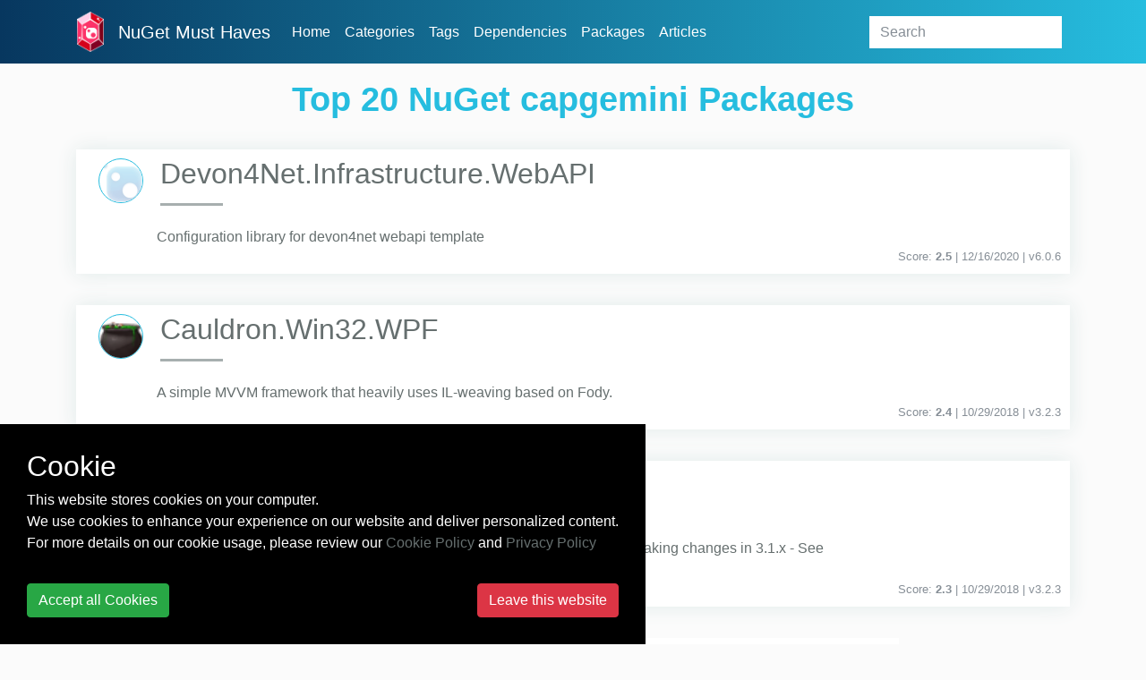

--- FILE ---
content_type: text/html; charset=utf-8
request_url: https://nugetmusthaves.com/Tag/capgemini?page=1
body_size: 6965
content:
<!DOCTYPE html>
<html lang="en">
<head>
    <meta charset="utf-8">
    <meta name="viewport" content="width=device-width, initial-scale=1, shrink-to-fit=no">
    <meta name="msvalidate.01" content="89359D9C492A475C0061398008D105FB"/>
    <meta name="yandex-verification" content="c8173805d7319396" />
    <meta name="baidu-site-verification" content="tN0ukQUdyn" />
    <meta property="fb:app_id" content="115402119128322" />
    <title>Best 20 NuGet capgemini Packages - NuGet Must Haves Package</title>
    <link href="/favicon.ico" rel="shortcut icon" type="image/x-icon"/>
    <link rel="stylesheet" href="https://maxcdn.bootstrapcdn.com/bootstrap/4.0.0-beta/css/bootstrap.min.css" integrity="sha384-/Y6pD6FV/Vv2HJnA6t+vslU6fwYXjCFtcEpHbNJ0lyAFsXTsjBbfaDjzALeQsN6M" crossorigin="anonymous">
    <link href="/Styles/css/skeleton.css?v=1.0.0.20960" rel="stylesheet" type="text/css"/>
    <link rel="stylesheet" type="text/css" href="https://maxcdn.bootstrapcdn.com/font-awesome/4.4.0/css/font-awesome.min.css">
    <link rel="stylesheet" type="text/css" href="https://cdnjs.cloudflare.com/ajax/libs/animate.css/3.5.2/animate.min.css" />
    
        
    
    
    <!-- Open Graph Tags -->

    <meta name="title" property="og:title" content="Best 20 NuGet capgemini Packages">
    <meta name="description" property="og:description" content="Find out most popular NuGet capgemini Packages.">
    <meta name="url" property="og:url" content="https://nugetmusthaves.com/Tag/capgemini?page=1" />
    <meta name="image" property="og:image" content="/Images/home.jpg" />

    <!-- Twitter Cards -->

    <meta name="twitter:card" content="summary_large_image">
    <meta name="twitter:title" content="Best 20 NuGet capgemini Packages">
    <meta name="twitter:description" content="Find out most popular NuGet capgemini Packages.">
    <meta name="twitter:url" content="https://nugetmusthaves.com/Tag/capgemini?page=1" />
    <meta name="twitter:image" content="/Images/home.jpg" />


    <!-- Google tag (gtag.js) -->
    <script async src="https://www.googletagmanager.com/gtag/js?id=G-CWSRNB46C5"></script>
    <script>
      window.dataLayer = window.dataLayer || [];
      function gtag(){dataLayer.push(arguments);}
      gtag('js', new Date());

      gtag('config', 'G-CWSRNB46C5');
    </script>
</head>
<body>
    <header class="fixed-top">
        <nav class="navbar navbar-expand-lg container">
            <a class="navbar-brand" href="/">
                <img src="/images/logo_ngmh.png" width="30" alt="logo">
            </a>
            <a class="navbar-brand" href="/">NuGet Must Haves</a>
            <button class="navbar-toggler navbar-toggler-right" type="button" data-toggle="collapse" data-target="#navbarSupportedContent" aria-controls="navbarSupportedContent" aria-expanded="false" aria-label="Toggle navigation">
                <i class="fa fa-bars" aria-hidden="true"></i>
            </button>

            <div class="collapse navbar-collapse" id="navbarSupportedContent">
                <ul class="navbar-nav mr-auto">
                    <li class="nav-item grow">
                        <a href="/" class="nav-link">Home</a>
                    </li>
                    <li class="nav-item grow">
                        <a href="/Category" class="nav-link">Categories</a>
                    </li>
                    <li class="nav-item grow">
                        <a href="/Tag" class="nav-link">Tags</a>
                    </li>
                    <li class="nav-item grow">
                        <a href="/Dependency" class="nav-link">Dependencies</a>
                    </li>
                    <li class="nav-item grow">
                        <a href="/Package" class="nav-link">Packages</a>
                    </li>
                    <li class="nav-item grow">
                        <a href="/Article" class="nav-link">Articles</a>
                    </li>
                    <li class="nav-item dropdown grow">
                        <div class="dropdown-menu" aria-labelledby="navbarDropdownMenuLink">
                            <a class="dropdown-item" href="/contact">Contact</a>
                            <a class="dropdown-item" href="/faq">FAQ</a>
                            
                        </div>
                    </li>
                </ul>
<form action="/Package" class="form-inline my-2 my-lg-0" method="get">                    <input class="form-control mr-sm-2 search grow" type="text" name="q" placeholder="Search">
</form>            </div>
        </nav>
    </header>


    <div id="main-container" class="container-fluid">
            <div class="layout-list">
                


<h1 class="page-title wow pulse">
    Top 20 NuGet capgemini Packages
</h1>

<div class="container">

<div class="package-item">
    <div class="media">
        <div class="media-body">

            <!-- item-header -->
            <div class="item-header">
                <a class="image-package" href="/Package/Devon4Net.Infrastructure.WebAPI" title="Devon4Net.Infrastructure.WebAPI">
                    <img src="https://www.nuget.org/Content/Images/packageDefaultIcon-50x50.png" onerror="this.src='https://www.nuget.org/Content/Images/packageDefaultIcon-50x50.png'" alt="Invalid image" width="50" height="50" border="0"/>
                </a>
                <h2><a href="/Package/Devon4Net.Infrastructure.WebAPI">Devon4Net.Infrastructure.WebAPI</a></h2>
            </div>

            <!-- item-body -->
            <div class="item-body">
                Configuration library for devon4net webapi template
            </div>

            <!-- item-footer -->
            <div class="item-footer text-muted small text-right">
                <span>Score: <strong>2.5</strong></span>

                <span>
                    | 12/16/2020 | <text>v</text>6.0.6
                </span>
            </div>
        </div>
    </div>
</div><div class="package-item">
    <div class="media">
        <div class="media-body">

            <!-- item-header -->
            <div class="item-header">
                <a class="image-package" href="/Package/Capgemini.Cauldron.Win32.WPF" title="Capgemini.Cauldron.Win32.WPF">
                    <img src="https://raw.githubusercontent.com/Capgemini/Cauldron/master/cauldron.png" onerror="this.src='https://www.nuget.org/Content/Images/packageDefaultIcon-50x50.png'" alt="Invalid image" width="50" height="50" border="0"/>
                </a>
                <h2><a href="/Package/Capgemini.Cauldron.Win32.WPF">Cauldron.Win32.WPF</a></h2>
            </div>

            <!-- item-body -->
            <div class="item-body">
                A simple MVVM framework that heavily uses IL-weaving based on Fody.
            </div>

            <!-- item-footer -->
            <div class="item-footer text-muted small text-right">
                <span>Score: <strong>2.4</strong></span>

                <span>
                    | 10/29/2018 | <text>v</text>3.2.3
                </span>
            </div>
        </div>
    </div>
</div><div class="package-item">
    <div class="media">
        <div class="media-body">

            <!-- item-header -->
            <div class="item-header">
                <a class="image-package" href="/Package/Capgemini.Cauldron.Localization" title="Capgemini.Cauldron.Localization">
                    <img src="https://raw.githubusercontent.com/Capgemini/Cauldron/master/cauldron.png" onerror="this.src='https://www.nuget.org/Content/Images/packageDefaultIcon-50x50.png'" alt="Invalid image" width="50" height="50" border="0"/>
                </a>
                <h2><a href="/Package/Capgemini.Cauldron.Localization">Capgemini.Cauldron.Localization</a></h2>
            </div>

            <!-- item-body -->
            <div class="item-body">
                A simple localization implementation that can work with different sources.
      Breaking changes in 3.1.x - See https://github.com/Capgemini/Cauldron for more information.
            </div>

            <!-- item-footer -->
            <div class="item-footer text-muted small text-right">
                <span>Score: <strong>2.3</strong></span>

                <span>
                    | 10/29/2018 | <text>v</text>3.2.3
                </span>
            </div>
        </div>
    </div>
</div>                <div class="banner" id="banner-leaderboard">
                    <a href='https://entityframework-extensions.net/?z=nuget-musthaves&y=leaderboard'>
                        <img src='/images/banners/entityframework-extensions-728x90.jpg' alt="Entity Framework Extensions">
                    </a>
                </div>
<div class="package-item">
    <div class="media">
        <div class="media-body">

            <!-- item-header -->
            <div class="item-header">
                <a class="image-package" href="/Package/Devon4Net.Infrastructure.Swagger" title="Devon4Net.Infrastructure.Swagger">
                    <img src="https://www.nuget.org/Content/Images/packageDefaultIcon-50x50.png" onerror="this.src='https://www.nuget.org/Content/Images/packageDefaultIcon-50x50.png'" alt="Invalid image" width="50" height="50" border="0"/>
                </a>
                <h2><a href="/Package/Devon4Net.Infrastructure.Swagger">Devon4Net.Infrastructure.Swagger</a></h2>
            </div>

            <!-- item-body -->
            <div class="item-body">
                Swagger configuration library for devon4net webapi template using Swashbuckle
            </div>

            <!-- item-footer -->
            <div class="item-footer text-muted small text-right">
                <span>Score: <strong>2.3</strong></span>

                <span>
                    | 12/16/2020 | <text>v</text>8.0.2
                </span>
            </div>
        </div>
    </div>
</div><div class="package-item">
    <div class="media">
        <div class="media-body">

            <!-- item-header -->
            <div class="item-header">
                <a class="image-package" href="/Package/Devon4Net.Infrastructure.Middleware" title="Devon4Net.Infrastructure.Middleware">
                    <img src="https://www.nuget.org/Content/Images/packageDefaultIcon-50x50.png" onerror="this.src='https://www.nuget.org/Content/Images/packageDefaultIcon-50x50.png'" alt="Invalid image" width="50" height="50" border="0"/>
                </a>
                <h2><a href="/Package/Devon4Net.Infrastructure.Middleware">Devon4Net.Infrastructure.Middleware</a></h2>
            </div>

            <!-- item-body -->
            <div class="item-body">
                Middleware classes for exception management, custom headers, killswitch and client certificate verification
            </div>

            <!-- item-footer -->
            <div class="item-footer text-muted small text-right">
                <span>Score: <strong>2.3</strong></span>

                <span>
                    | 12/16/2020 | <text>v</text>6.0.6
                </span>
            </div>
        </div>
    </div>
</div><div class="package-item">
    <div class="media">
        <div class="media-body">

            <!-- item-header -->
            <div class="item-header">
                <a class="image-package" href="/Package/Devon4Net.Infrastructure.Log" title="Devon4Net.Infrastructure.Log">
                    <img src="https://www.nuget.org/Content/Images/packageDefaultIcon-50x50.png" onerror="this.src='https://www.nuget.org/Content/Images/packageDefaultIcon-50x50.png'" alt="Invalid image" width="50" height="50" border="0"/>
                </a>
                <h2><a href="/Package/Devon4Net.Infrastructure.Log">Devon4Net.Infrastructure.Log</a></h2>
            </div>

            <!-- item-body -->
            <div class="item-body">
                Log component to create log file, log sqlite database and graylog traces for webapi on .net core 3.0
            </div>

            <!-- item-footer -->
            <div class="item-footer text-muted small text-right">
                <span>Score: <strong>2.3</strong></span>

                <span>
                    | 12/16/2020 | <text>v</text>3.1.10
                </span>
            </div>
        </div>
    </div>
</div><div class="package-item">
    <div class="media">
        <div class="media-body">

            <!-- item-header -->
            <div class="item-header">
                <a class="image-package" href="/Package/Devon4Net.Infrastructure.JWT" title="Devon4Net.Infrastructure.JWT">
                    <img src="https://www.nuget.org/Content/Images/packageDefaultIcon-50x50.png" onerror="this.src='https://www.nuget.org/Content/Images/packageDefaultIcon-50x50.png'" alt="Invalid image" width="50" height="50" border="0"/>
                </a>
                <h2><a href="/Package/Devon4Net.Infrastructure.JWT">Devon4Net.Infrastructure.JWT</a></h2>
            </div>

            <!-- item-body -->
            <div class="item-body">
                JWT Configuration library for devon4net webapi template
            </div>

            <!-- item-footer -->
            <div class="item-footer text-muted small text-right">
                <span>Score: <strong>2.3</strong></span>

                <span>
                    | 12/16/2020 | <text>v</text>8.0.2
                </span>
            </div>
        </div>
    </div>
</div><div class="package-item">
    <div class="media">
        <div class="media-body">

            <!-- item-header -->
            <div class="item-header">
                <a class="image-package" href="/Package/Devon4Net.Infrastructure.Cors" title="Devon4Net.Infrastructure.Cors">
                    <img src="https://www.nuget.org/Content/Images/packageDefaultIcon-50x50.png" onerror="this.src='https://www.nuget.org/Content/Images/packageDefaultIcon-50x50.png'" alt="Invalid image" width="50" height="50" border="0"/>
                </a>
                <h2><a href="/Package/Devon4Net.Infrastructure.Cors">Devon4Net.Infrastructure.Cors</a></h2>
            </div>

            <!-- item-body -->
            <div class="item-body">
                CORS Configuration library for devon4net webapi template
            </div>

            <!-- item-footer -->
            <div class="item-footer text-muted small text-right">
                <span>Score: <strong>2.3</strong></span>

                <span>
                    | 12/16/2020 | <text>v</text>8.0.2
                </span>
            </div>
        </div>
    </div>
</div><div class="package-item">
    <div class="media">
        <div class="media-body">

            <!-- item-header -->
            <div class="item-header">
                <a class="image-package" href="/Package/Devon4Net.Infrastructure.CircuitBreaker" title="Devon4Net.Infrastructure.CircuitBreaker">
                    <img src="https://www.nuget.org/Content/Images/packageDefaultIcon-50x50.png" onerror="this.src='https://www.nuget.org/Content/Images/packageDefaultIcon-50x50.png'" alt="Invalid image" width="50" height="50" border="0"/>
                </a>
                <h2><a href="/Package/Devon4Net.Infrastructure.CircuitBreaker">Devon4Net.Infrastructure.CircuitBreaker</a></h2>
            </div>

            <!-- item-body -->
            <div class="item-body">
                Circuit breaker to manage http communication. Added support to manage communication using a certificate via httpclient factory
            </div>

            <!-- item-footer -->
            <div class="item-footer text-muted small text-right">
                <span>Score: <strong>2.3</strong></span>

                <span>
                    | 12/16/2020 | <text>v</text>8.0.2
                </span>
            </div>
        </div>
    </div>
</div><div class="package-item">
    <div class="media">
        <div class="media-body">

            <!-- item-header -->
            <div class="item-header">
                <a class="image-package" href="/Package/Devon4Net.Infrastructure.Common" title="Devon4Net.Infrastructure.Common">
                    <img src="https://www.nuget.org/Content/Images/packageDefaultIcon-50x50.png" onerror="this.src='https://www.nuget.org/Content/Images/packageDefaultIcon-50x50.png'" alt="Invalid image" width="50" height="50" border="0"/>
                </a>
                <h2><a href="/Package/Devon4Net.Infrastructure.Common">Devon4Net.Infrastructure.Common</a></h2>
            </div>

            <!-- item-body -->
            <div class="item-body">
                Common classes for devon4net
            </div>

            <!-- item-footer -->
            <div class="item-footer text-muted small text-right">
                <span>Score: <strong>2.3</strong></span>

                <span>
                    | 12/16/2020 | <text>v</text>8.0.2
                </span>
            </div>
        </div>
    </div>
</div><div class="package-item">
    <div class="media">
        <div class="media-body">

            <!-- item-header -->
            <div class="item-header">
                <a class="image-package" href="/Package/Devon4Net.Infrastructure.RabbitMQ" title="Devon4Net.Infrastructure.RabbitMQ">
                    <img src="https://www.nuget.org/Content/Images/packageDefaultIcon-50x50.png" onerror="this.src='https://www.nuget.org/Content/Images/packageDefaultIcon-50x50.png'" alt="Invalid image" width="50" height="50" border="0"/>
                </a>
                <h2><a href="/Package/Devon4Net.Infrastructure.RabbitMQ">Devon4Net.Infrastructure.RabbitMQ</a></h2>
            </div>

            <!-- item-body -->
            <div class="item-body">
                RabbitMq accellerator module for for event/CQRS management using Rabbit
            </div>

            <!-- item-footer -->
            <div class="item-footer text-muted small text-right">
                <span>Score: <strong>2.3</strong></span>

                <span>
                    | 12/16/2020 | <text>v</text>8.0.2
                </span>
            </div>
        </div>
    </div>
</div><div class="package-item">
    <div class="media">
        <div class="media-body">

            <!-- item-header -->
            <div class="item-header">
                <a class="image-package" href="/Package/Devon4Net.Infrastructure.AWS.CDK" title="Devon4Net.Infrastructure.AWS.CDK">
                    <img src="https://www.nuget.org/Content/Images/packageDefaultIcon-50x50.png" onerror="this.src='https://www.nuget.org/Content/Images/packageDefaultIcon-50x50.png'" alt="Invalid image" width="50" height="50" border="0"/>
                </a>
                <h2><a href="/Package/Devon4Net.Infrastructure.AWS.CDK">Devon4Net.Infrastructure.AWS.CDK</a></h2>
            </div>

            <!-- item-body -->
            <div class="item-body">
                AWS CDK library for devon4net
            </div>

            <!-- item-footer -->
            <div class="item-footer text-muted small text-right">
                <span>Score: <strong>2.3</strong></span>

                <span>
                    | 12/16/2020 | <text>v</text>8.0.2
                </span>
            </div>
        </div>
    </div>
</div><div class="package-item">
    <div class="media">
        <div class="media-body">

            <!-- item-header -->
            <div class="item-header">
                <a class="image-package" href="/Package/Devon4Net.Infrastructure.AWS.Lambda" title="Devon4Net.Infrastructure.AWS.Lambda">
                    <img src="https://www.nuget.org/Content/Images/packageDefaultIcon-50x50.png" onerror="this.src='https://www.nuget.org/Content/Images/packageDefaultIcon-50x50.png'" alt="Invalid image" width="50" height="50" border="0"/>
                </a>
                <h2><a href="/Package/Devon4Net.Infrastructure.AWS.Lambda">Devon4Net.Infrastructure.AWS.Lambda</a></h2>
            </div>

            <!-- item-body -->
            <div class="item-body">
                Configuration library for devon4net webapi template
            </div>

            <!-- item-footer -->
            <div class="item-footer text-muted small text-right">
                <span>Score: <strong>2.3</strong></span>

                <span>
                    | 12/16/2020 | <text>v</text>8.0.2
                </span>
            </div>
        </div>
    </div>
</div><div class="package-item">
    <div class="media">
        <div class="media-body">

            <!-- item-header -->
            <div class="item-header">
                <a class="image-package" href="/Package/Devon4Net.Infrastructure.Grpc" title="Devon4Net.Infrastructure.Grpc">
                    <img src="https://www.nuget.org/Content/Images/packageDefaultIcon-50x50.png" onerror="this.src='https://www.nuget.org/Content/Images/packageDefaultIcon-50x50.png'" alt="Invalid image" width="50" height="50" border="0"/>
                </a>
                <h2><a href="/Package/Devon4Net.Infrastructure.Grpc">Devon4Net.Infrastructure.Grpc</a></h2>
            </div>

            <!-- item-body -->
            <div class="item-body">
                Google protobuf configuration library for devon4net
            </div>

            <!-- item-footer -->
            <div class="item-footer text-muted small text-right">
                <span>Score: <strong>2.3</strong></span>

                <span>
                    | 12/16/2020 | <text>v</text>8.0.2
                </span>
            </div>
        </div>
    </div>
</div><div class="package-item">
    <div class="media">
        <div class="media-body">

            <!-- item-header -->
            <div class="item-header">
                <a class="image-package" href="/Package/Devon4Net.Infrastructure.Kafka" title="Devon4Net.Infrastructure.Kafka">
                    <img src="https://www.nuget.org/Content/Images/packageDefaultIcon-50x50.png" onerror="this.src='https://www.nuget.org/Content/Images/packageDefaultIcon-50x50.png'" alt="Invalid image" width="50" height="50" border="0"/>
                </a>
                <h2><a href="/Package/Devon4Net.Infrastructure.Kafka">Devon4Net.Infrastructure.Kafka</a></h2>
            </div>

            <!-- item-body -->
            <div class="item-body">
                Kafka accelerator for stream applications
            </div>

            <!-- item-footer -->
            <div class="item-footer text-muted small text-right">
                <span>Score: <strong>2.3</strong></span>

                <span>
                    | 12/16/2020 | <text>v</text>8.0.2
                </span>
            </div>
        </div>
    </div>
</div><div class="package-item">
    <div class="media">
        <div class="media-body">

            <!-- item-header -->
            <div class="item-header">
                <a class="image-package" href="/Package/Devon4Net.Infrastructure.MediatR" title="Devon4Net.Infrastructure.MediatR">
                    <img src="https://www.nuget.org/Content/Images/packageDefaultIcon-50x50.png" onerror="this.src='https://www.nuget.org/Content/Images/packageDefaultIcon-50x50.png'" alt="Invalid image" width="50" height="50" border="0"/>
                </a>
                <h2><a href="/Package/Devon4Net.Infrastructure.MediatR">Devon4Net.Infrastructure.MediatR</a></h2>
            </div>

            <!-- item-body -->
            <div class="item-body">
                MediatR integration for in memory event/CQRS management
            </div>

            <!-- item-footer -->
            <div class="item-footer text-muted small text-right">
                <span>Score: <strong>2.3</strong></span>

                <span>
                    | 12/16/2020 | <text>v</text>8.0.2
                </span>
            </div>
        </div>
    </div>
</div><div class="package-item">
    <div class="media">
        <div class="media-body">

            <!-- item-header -->
            <div class="item-header">
                <a class="image-package" href="/Package/Devon4Net.Infrastructure.UnitOfWork" title="Devon4Net.Infrastructure.UnitOfWork">
                    <img src="https://www.nuget.org/Content/Images/packageDefaultIcon-50x50.png" onerror="this.src='https://www.nuget.org/Content/Images/packageDefaultIcon-50x50.png'" alt="Invalid image" width="50" height="50" border="0"/>
                </a>
                <h2><a href="/Package/Devon4Net.Infrastructure.UnitOfWork">Devon4Net.Infrastructure.UnitOfWork</a></h2>
            </div>

            <!-- item-body -->
            <div class="item-body">
                Entity framework unit of work implementation
            </div>

            <!-- item-footer -->
            <div class="item-footer text-muted small text-right">
                <span>Score: <strong>2.3</strong></span>

                <span>
                    | 12/16/2020 | <text>v</text>8.0.2
                </span>
            </div>
        </div>
    </div>
</div><div class="package-item">
    <div class="media">
        <div class="media-body">

            <!-- item-header -->
            <div class="item-header">
                <a class="image-package" href="/Package/Cauldron.Interception.Fody" title="Cauldron.Interception.Fody">
                    <img src="https://raw.githubusercontent.com/Capgemini/Cauldron/master/cauldron.png" onerror="this.src='https://www.nuget.org/Content/Images/packageDefaultIcon-50x50.png'" alt="Invalid image" width="50" height="50" border="0"/>
                </a>
                <h2><a href="/Package/Cauldron.Interception.Fody">Capgemini Cauldron Interception for Fody</a></h2>
            </div>

            <!-- item-body -->
            <div class="item-body">
                Fody add-in that provides custom interception. Supports Net45, NetStandard2.0 and UWP.
      Method, Property, Constructor and Field interceptors can be found in the package Cauldron.BasicInterceptors (https://www.nuget.org/packages/Cauldron.BasicInterceptors/)
            </div>

            <!-- item-footer -->
            <div class="item-footer text-muted small text-right">
                <span>Score: <strong>2.1</strong></span>

                <span>
                    | 10/29/2018 | <text>v</text>3.2.3
                </span>
            </div>
        </div>
    </div>
</div><div class="package-item">
    <div class="media">
        <div class="media-body">

            <!-- item-header -->
            <div class="item-header">
                <a class="image-package" href="/Package/Devon4Net.Infrastructure.Extensions" title="Devon4Net.Infrastructure.Extensions">
                    <img src="https://www.nuget.org/Content/Images/packageDefaultIcon-50x50.png" onerror="this.src='https://www.nuget.org/Content/Images/packageDefaultIcon-50x50.png'" alt="Invalid image" width="50" height="50" border="0"/>
                </a>
                <h2><a href="/Package/Devon4Net.Infrastructure.Extensions">Devon4Net.Infrastructure.Extensions</a></h2>
            </div>

            <!-- item-body -->
            <div class="item-body">
                Common extensions for devon4net
            </div>

            <!-- item-footer -->
            <div class="item-footer text-muted small text-right">
                <span>Score: <strong>2</strong></span>

                <span>
                    | 12/16/2020 | <text>v</text>6.0.6
                </span>
            </div>
        </div>
    </div>
</div><div class="package-item">
    <div class="media">
        <div class="media-body">

            <!-- item-header -->
            <div class="item-header">
                <a class="image-package" href="/Package/Devon4Net.Infrastructure.LiteDb" title="Devon4Net.Infrastructure.LiteDb">
                    <img src="https://www.nuget.org/Content/Images/packageDefaultIcon-50x50.png" onerror="this.src='https://www.nuget.org/Content/Images/packageDefaultIcon-50x50.png'" alt="Invalid image" width="50" height="50" border="0"/>
                </a>
                <h2><a href="/Package/Devon4Net.Infrastructure.LiteDb">Devon4Net.Infrastructure.LiteDb</a></h2>
            </div>

            <!-- item-body -->
            <div class="item-body">
                LiteDB accelerator library
            </div>

            <!-- item-footer -->
            <div class="item-footer text-muted small text-right">
                <span>Score: <strong>2</strong></span>

                <span>
                    | 12/16/2020 | <text>v</text>8.0.2
                </span>
            </div>
        </div>
    </div>
</div>
</div>
<nav class="Page navigation"><ul class="justify-content-center pagination"><li class="page-item active"><a class="page-link">1</a></li><li class="page-item"><a class="page-link" href="/Tag/capgemini?page=2">2</a></li><li class="page-item"><a class="page-link" href="/Tag/capgemini?page=3">3</a></li><li class="page-item"><a class="page-link" href="/Tag/capgemini?page=4">4</a></li><li class="page-item"><a class="page-link" href="/Tag/capgemini?page=5">5</a></li><li class="page-item"><a class="page-link" href="/Tag/capgemini?page=6">6</a></li><li class="page-item PagedList-skipToNext"><a class="page-link" href="/Tag/capgemini?page=2" rel="next">»</a></li></ul></nav>
            </div>
            <div class="banner" id="banner-leaderboard">
                <a href='https://entityframework-extensions.net/?z=nuget-musthaves&y=leaderboard'>
                    <img src='/images/banners/entityframework-extensions-728x90.jpg' alt="Entity Framework Extensions">
                </a>
            </div>

    </div>


    <script src="https://code.jquery.com/jquery-3.2.1.slim.min.js" integrity="sha384-KJ3o2DKtIkvYIK3UENzmM7KCkRr/rE9/Qpg6aAZGJwFDMVNA/GpGFF93hXpG5KkN" crossorigin="anonymous"></script>
    <script src="https://cdnjs.cloudflare.com/ajax/libs/popper.js/1.11.0/umd/popper.min.js" integrity="sha384-b/U6ypiBEHpOf/4+1nzFpr53nxSS+GLCkfwBdFNTxtclqqenISfwAzpKaMNFNmj4" crossorigin="anonymous"></script>
    <script src="https://maxcdn.bootstrapcdn.com/bootstrap/4.0.0-beta/js/bootstrap.min.js" integrity="sha384-h0AbiXch4ZDo7tp9hKZ4TsHbi047NrKGLO3SEJAg45jXxnGIfYzk4Si90RDIqNm1" crossorigin="anonymous"></script>
    <script src="https://cdnjs.cloudflare.com/ajax/libs/list.js/1.5.0/list.min.js"></script>
<script src="https://cdnjs.cloudflare.com/ajax/libs/wow/1.1.2/wow.min.js"></script>


        <div id="cookie-consent" class="cookie-consent" style="position: fixed !important; bottom: 0 !important; background-color: #000 !important; color: #fff !important; display: none;">
            <div style="padding: 30px;">
                <div>
                    <div class="h2">Cookie</div>
                    <div>This website stores cookies on your computer.</div>
                    <div>We use cookies to enhance your experience on our website and deliver personalized content.</div>
                    <div>For more details on our cookie usage, please review our  <a href="/cookie-policy">Cookie Policy</a> and <a href="/privacy-policy">Privacy Policy</a></div>
                    <hr />
                    <div class="d-flex justify-content-between">
                        <button class="btn btn-success" onclick="cookieConsentAccept()">Accept all Cookies</button>
                        <a class="btn btn-danger" href="https://zzzprojects.com/">Leave this website</a>
                    </div>
                </div>
            </div>
        </div>

        <script>
        /*! jquery.cookie v1.4.1 | MIT */
        !function (a) { "function" == typeof define && define.amd ? define(["jquery"], a) : "object" == typeof exports ? a(require("jquery")) : a(jQuery) }(function (a) { function b(a) { return h.raw ? a : encodeURIComponent(a) } function c(a) { return h.raw ? a : decodeURIComponent(a) } function d(a) { return b(h.json ? JSON.stringify(a) : String(a)) } function e(a) { 0 === a.indexOf('"') && (a = a.slice(1, -1).replace(/\\"/g, '"').replace(/\\\\/g, "\\")); try { return a = decodeURIComponent(a.replace(g, " ")), h.json ? JSON.parse(a) : a } catch (b) { } } function f(b, c) { var d = h.raw ? b : e(b); return a.isFunction(c) ? c(d) : d } var g = /\+/g, h = a.cookie = function (e, g, i) { if (void 0 !== g && !a.isFunction(g)) { if (i = a.extend({}, h.defaults, i), "number" == typeof i.expires) { var j = i.expires, k = i.expires = new Date; k.setTime(+k + 864e5 * j) } return document.cookie = [b(e), "=", d(g), i.expires ? "; expires=" + i.expires.toUTCString() : "", i.path ? "; path=" + i.path : "", i.domain ? "; domain=" + i.domain : "", i.secure ? "; secure" : ""].join("") } for (var l = e ? void 0 : {}, m = document.cookie ? document.cookie.split("; ") : [], n = 0, o = m.length; o > n; n++) { var p = m[n].split("="), q = c(p.shift()), r = p.join("="); if (e && e === q) { l = f(r, g); break } e || void 0 === (r = f(r)) || (l[q] = r) } return l }; h.defaults = {}, a.removeCookie = function (b, c) { return void 0 === a.cookie(b) ? !1 : (a.cookie(b, "", a.extend({}, c, { expires: -1 })), !a.cookie(b)) } });

        function cookieConsentAccept() {
            $.cookie('cookieconsent_accept', 1, { expires: 365, path: '/' });
            $("#cookie-consent").hide();
            }

        $(document).ready(function () {
            if ($.cookie('cookieconsent_accept') != "1") {
                $("#cookie-consent").show();
            }
        });
    </script>
   <script>
        var isMobile = false; //initiate as false
        // device detection
        if(/(android|bb\d+|meego).+mobile|avantgo|bada\/|blackberry|blazer|compal|elaine|fennec|hiptop|iemobile|ip(hone|od)|ipad|iris|kindle|Android|Silk|lge |maemo|midp|mmp|netfront|opera m(ob|in)i|palm( os)?|phone|p(ixi|re)\/|plucker|pocket|psp|series(4|6)0|symbian|treo|up\.(browser|link)|vodafone|wap|windows (ce|phone)|xda|xiino/i.test(navigator.userAgent) 
            || /1207|6310|6590|3gso|4thp|50[1-6]i|770s|802s|a wa|abac|ac(er|oo|s\-)|ai(ko|rn)|al(av|ca|co)|amoi|an(ex|ny|yw)|aptu|ar(ch|go)|as(te|us)|attw|au(di|\-m|r |s )|avan|be(ck|ll|nq)|bi(lb|rd)|bl(ac|az)|br(e|v)w|bumb|bw\-(n|u)|c55\/|capi|ccwa|cdm\-|cell|chtm|cldc|cmd\-|co(mp|nd)|craw|da(it|ll|ng)|dbte|dc\-s|devi|dica|dmob|do(c|p)o|ds(12|\-d)|el(49|ai)|em(l2|ul)|er(ic|k0)|esl8|ez([4-7]0|os|wa|ze)|fetc|fly(\-|_)|g1 u|g560|gene|gf\-5|g\-mo|go(\.w|od)|gr(ad|un)|haie|hcit|hd\-(m|p|t)|hei\-|hi(pt|ta)|hp( i|ip)|hs\-c|ht(c(\-| |_|a|g|p|s|t)|tp)|hu(aw|tc)|i\-(20|go|ma)|i230|iac( |\-|\/)|ibro|idea|ig01|ikom|im1k|inno|ipaq|iris|ja(t|v)a|jbro|jemu|jigs|kddi|keji|kgt( |\/)|klon|kpt |kwc\-|kyo(c|k)|le(no|xi)|lg( g|\/(k|l|u)|50|54|\-[a-w])|libw|lynx|m1\-w|m3ga|m50\/|ma(te|ui|xo)|mc(01|21|ca)|m\-cr|me(rc|ri)|mi(o8|oa|ts)|mmef|mo(01|02|bi|de|do|t(\-| |o|v)|zz)|mt(50|p1|v )|mwbp|mywa|n10[0-2]|n20[2-3]|n30(0|2)|n50(0|2|5)|n7(0(0|1)|10)|ne((c|m)\-|on|tf|wf|wg|wt)|nok(6|i)|nzph|o2im|op(ti|wv)|oran|owg1|p800|pan(a|d|t)|pdxg|pg(13|\-([1-8]|c))|phil|pire|pl(ay|uc)|pn\-2|po(ck|rt|se)|prox|psio|pt\-g|qa\-a|qc(07|12|21|32|60|\-[2-7]|i\-)|qtek|r380|r600|raks|rim9|ro(ve|zo)|s55\/|sa(ge|ma|mm|ms|ny|va)|sc(01|h\-|oo|p\-)|sdk\/|se(c(\-|0|1)|47|mc|nd|ri)|sgh\-|shar|sie(\-|m)|sk\-0|sl(45|id)|sm(al|ar|b3|it|t5)|so(ft|ny)|sp(01|h\-|v\-|v )|sy(01|mb)|t2(18|50)|t6(00|10|18)|ta(gt|lk)|tcl\-|tdg\-|tel(i|m)|tim\-|t\-mo|to(pl|sh)|ts(70|m\-|m3|m5)|tx\-9|up(\.b|g1|si)|utst|v400|v750|veri|vi(rg|te)|vk(40|5[0-3]|\-v)|vm40|voda|vulc|vx(52|53|60|61|70|80|81|83|85|98)|w3c(\-| )|webc|whit|wi(g |nc|nw)|wmlb|wonu|x700|yas\-|your|zeto|zte\-/i.test(navigator.userAgent.substr(0,4))) { 
            isMobile = true;
        }


       if (!isMobile) {
           var addThis=document.createElement('script');
           addThis.type='text/javascript';
           addThis.async=true;
           addThis.src='https://s7.addthis.com/js/300/addthis_widget.js#pubid=ra-5c6eeaf85ef8dd66';
           (document.getElementsByTagName('head')[0] || document.getElementsByTagName('body')[0]).appendChild(addThis);
       }
   </script>

    

    <script>
        new WOW().init();
    </script>

    <script>
        setTimeout(gaIsActive, 15000);

       function gaIsActive() {
           if (!document.hidden) gtag('event', 'pageview', { 'event_action': 'TimeOnPage'});
       }
   </script>

    <script>
        function setBanner() {
            var leaderboard = $("#banner-leaderboard");
            var halfpage = $("#banner-halfpage");

            var random = Math.floor((Math.random() * 100) + 1);

            if (leaderboard.length == 1 && halfpage.length == 1) {
                var banner1 =
                    "<a href='https://entityframework-extensions.net/?z=nuget-musthaves&y=[banner-name]'><img src='/images/banners/entityframework-extensions-[banner-size].jpg' alt='Entity Framework Extensions'></a>";
                var banner2 = "";
                if (random % 3 == 0) {
                    banner2 =
                        "<a href='https://eval-expression.net/?z=nuget-musthaves&y=[banner-name]'><img src='/images/banners/csharp-eval-[banner-size].jpg' alt='C# Eval Expression'></a>";
                } else if (random % 3 == 1) {
                    banner2 =
                        "<a href='https://dapper-plus.net/?z=nuget-musthaves&y=[banner-name]'><img src='/images/banners/dapper-plus-[banner-size].jpg' alt='Dapper Plus'></a>";
                } else {
                    banner2 =
                        "<a href='https://eval-sql.net/?z=nuget-musthaves&y=[banner-name]'><img src='/images/banners/sql-eval-[banner-size].jpg' alt='Eval SQL.NET'></a>";
                }

                if (random <= 50) {
                    leaderboard.html(banner1.replace("[banner-name]", "leaderboard").replace("[banner-size]", "728x90"));
                    halfpage.html(banner2.replace("[banner-name]", "halfpage").replace("[banner-size]", "160x600"));
                } else {
                    leaderboard.html(banner2.replace("[banner-name]", "leaderboard").replace("[banner-size]", "728x90"));
                    halfpage.html(banner1.replace("[banner-name]", "halfpage").replace("[banner-size]", "160x600"));
                }
            }
        }

        setBanner();
    </script>
<script defer src="https://static.cloudflareinsights.com/beacon.min.js/vcd15cbe7772f49c399c6a5babf22c1241717689176015" integrity="sha512-ZpsOmlRQV6y907TI0dKBHq9Md29nnaEIPlkf84rnaERnq6zvWvPUqr2ft8M1aS28oN72PdrCzSjY4U6VaAw1EQ==" data-cf-beacon='{"version":"2024.11.0","token":"d10f86e050a24597b525fe45ca6e345f","r":1,"server_timing":{"name":{"cfCacheStatus":true,"cfEdge":true,"cfExtPri":true,"cfL4":true,"cfOrigin":true,"cfSpeedBrain":true},"location_startswith":null}}' crossorigin="anonymous"></script>
</body>
</html>